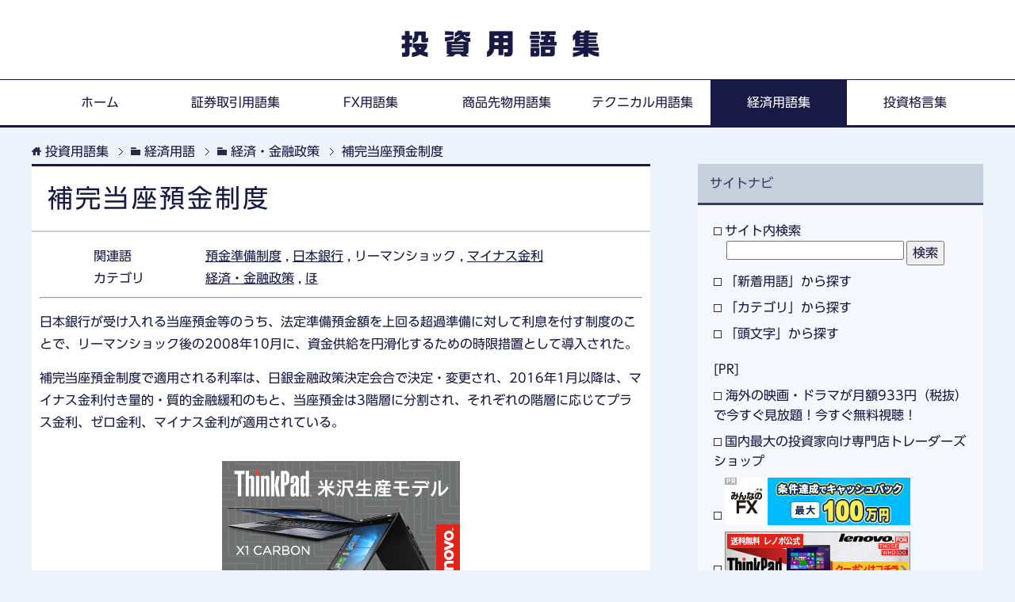

--- FILE ---
content_type: text/html; charset=UTF-8
request_url: https://www.glossary.jp/econ/policy/complementary-deposit-facility.php
body_size: 11140
content:
<html lang="ja">
<head>
<meta charset="UTF-8">
<title>補完当座預金制度とは？ | 経済用語集</title>
<meta name="viewport" content="width=device-width, initial-scale=1.0">
<meta http-equiv="X-UA-Compatible" content="IE=edge">
<meta name="date" content="2016-11-22T04:43:11+09:00">
<meta name="description" content="経済用語集「補完当座預金制度」とは？・・・日本銀行が受け入れる当座預金等のうち、法定準備預金額を上回る超過準備に対して利息を付す制度のことで、リーマンショック後の...">
<script async src="https://www.googletagmanager.com/gtag/js?id=G-49L3EZ31DY"></script>
<script>
  window.dataLayer = window.dataLayer || [];
  function gtag(){dataLayer.push(arguments);}
  gtag('js', new Date());
  gtag('config', 'G-49L3EZ31DY');
</script>
<link rel="stylesheet" href="https://www.glossary.jp/mylibrary/css/base.css">
<link rel="stylesheet" href="https://www.glossary.jp/mylibrary/css/rwd.css">
<link rel="stylesheet" href="https://www.glossary.jp/mylibrary/css/entry.css">
<link rel="alternate" type="application/atom+xml" title="Recent Entries" href="https://www.glossary.jp/feed/econ.xml">
<link rel="shortcut icon" type="image/x-icon" href="https://www.glossary.jp/mylibrary/images/favicon.ico">
<link rel="apple-touch-icon" href="https://www.glossary.jp/mylibrary/images/apple-touch-icon.png">
<link rel="apple-touch-icon-precomposed" href="https://www.glossary.jp/mylibrary/images/apple-touch-icon.png">
<link rel="icon" href="https://www.glossary.jp/mylibrary/images/apple-touch-icon.png">
<script src="https://www.glossary.jp/mylibrary/js/jquery.js" charset="utf-8"></script>
<script src="https://www.glossary.jp/mylibrary/js/jquery-migrate.js" charset="utf-8"></script>
<script type="text/javascript" src="//vpj.valuecommerce.com/vcparam_pvd.js"></script>
<script type="text/javascript" src="//webfonts.sakura.ne.jp/js/sakura.js"></script>
</head>
<body id="entry" class="econ">
<script src="//js.omks.valuecommerce.com/vcomks.js"></script>

<header>
<p><a href="https://www.glossary.jp/">投資用語集</a></p>
<nav>
<div class="global-nav">
<div class="global-nav-panel"><span class="btn-global-nav icon-gn-menu">メニュー</span></div>
<ul id="menu">
<li class="home"><a href="https://www.glossary.jp/">ホーム</a></li>
<li class="sec"><a href="https://www.glossary.jp/sec/">証券取引用語集</a></li>
<li class="fx"><a href="https://www.glossary.jp/fx/">FX用語集</a></li>
<li class="cx"><a href="https://www.glossary.jp/cx/">商品先物用語集</a></li>
<li class="tech"><a href="https://www.glossary.jp/tech/">テクニカル用語集</a></li>
<li class="econ"><a href="https://www.glossary.jp/econ/">経済用語集</a></li>
<li class="prov"><a href="https://www.glossary.jp/prov/">投資格言集</a></li>
</ul>
</div>
</nav>
</header>
<div class="main-body">
<div class="main-body-in">
<nav class="breadcrumbs">
<ol itemscope itemtype="https://schema.org/BreadcrumbList">
<li itemprop="itemListElement" itemscope itemtype="https://schema.org/ListItem" class="bcl-first"><a itemtype="https://schema.org/Thing" itemprop="item" href="https://www.glossary.jp/"><span itemprop="name">投資用語集</span></a><meta itemprop="position" content="1" /></li>
<li itemprop="itemListElement" itemscope itemtype="https://schema.org/ListItem"><a itemtype="https://schema.org/Thing" itemprop="item" href="https://www.glossary.jp/econ/"><span itemprop="name">経済用語</span></a><meta itemprop="position" content="2" /></li>
<li itemprop="itemListElement" itemscope itemtype="https://schema.org/ListItem"><a itemtype="https://schema.org/Thing" itemprop="item" href="https://www.glossary.jp/econ/policy/"><span itemprop="name">経済・金融政策</span></a><meta itemprop="position" content="3" /></li>
<li itemprop="itemListElement" itemscope itemtype="https://schema.org/ListItem" class="bcl-last"><a itemtype="https://schema.org/Thing" itemprop="item" href="https://www.glossary.jp/econ/policy/complementary-deposit-facility.php"><strong><span itemprop="name">補完当座預金制度</span></strong></a><meta itemprop="position" content="4" /></li>
</ol>
</nav>
<main>
<div class="main-conts">
<article class="section-wrap">
<div class="section-in">
<h1>補完当座預金制度</h1>
<section class="attribute clearfix">
<dl class="thesaurus">
<dt>関連語</dt>
<dd><a href="https://www.glossary.jp/econ/finance/reserve-deposit-requirement-system.php">預金準備制度</a> , <a href="https://www.glossary.jp/econ/org/central-bank/bank-of-japan.php">日本銀行</a> , リーマンショック , <a href="https://www.glossary.jp/econ/policy/negative-interest-rate.php">マイナス金利</a></dd>
</dl>
<dl class="category">
<dt>カテゴリ</dt>
<dd><a href="https://www.glossary.jp/econ/policy/">経済・金融政策</a> , <a href="http://www.glossary.jp/econ/search/initial/kana/ho/">ほ</a></dd>
</dl>
</section>
<hr />
<p>日本銀行が受け入れる当座預金等のうち、法定準備預金額を上回る超過準備に対して利息を付す制度のことで、リーマンショック後の2008年10月に、資金供給を円滑化するための時限措置として導入された。</p><p>補完当座預金制度で適用される利率は、日銀金融政策決定会合で決定・変更され、2016年1月以降は、マイナス金利付き量的・質的金融緩和のもと、当座預金は3階層に分割され、それぞれの階層に応じてプラス金利、ゼロ金利、マイナス金利が適用されている。</p>
<div class="af300"><script language="javascript" src="//ad.jp.ap.valuecommerce.com/servlet/jsbanner?sid=2727853&pid=886902157"></script><noscript><a href="//ck.jp.ap.valuecommerce.com/servlet/referral?sid=2727853&pid=886902157" rel="nofollow"><img src="//ad.jp.ap.valuecommerce.com/servlet/gifbanner?sid=2727853&pid=886902157" border="0"></a></noscript></div>
</article>
<section class="othr_words clearfix">
<h2><span>カテゴリー「経済・金融政策」の他の用語</span></h2>
<p><a href="https://www.glossary.jp/econ/policy/">カテゴリーの用語一覧 ></a></p>
<ul><li><a href="https://www.glossary.jp/econ/policy/lcr.php">LCR</a></li>
<li><a href="https://www.glossary.jp/econ/policy/micro-prudence-policy.php">ミクロ・プルーデンス政策</a></li>
<li><a href="https://www.glossary.jp/econ/policy/omt.php">アウトライト・マネタリー・トランザクション</a></li>
<li><a href="https://www.glossary.jp/econ/policy/ycc.php">長短金利操作</a></li>
<li><a href="https://www.glossary.jp/econ/policy/qe2.php">QE2</a></li>
<li><a href="https://www.glossary.jp/econ/policy/pll.php">予防的流動性枠</a></li>
<li><a href="https://www.glossary.jp/econ/policy/nichiginho.php">日銀砲</a></li>
<li><a href="https://www.glossary.jp/econ/policy/taylor-rule.php">テイラー・ルール</a></li>
<li><a href="https://www.glossary.jp/econ/policy/keynesian-policy.php">ケインズ政策</a></li>
<li><a href="https://www.glossary.jp/econ/policy/support.php">サポート</a></li>
</ul>
<div class="af465"><a href="https://hb.afl.rakuten.co.jp/hsc/1ea59f39.33379acf.157c2b43.a06c734f/?link_type=pict&ut=eyJwYWdlIjoic2hvcCIsInR5cGUiOiJwaWN0IiwiY29sIjoxLCJjYXQiOiIzIiwiYmFuIjoiMTEzOTU1NyIsImFtcCI6ZmFsc2V9" target="_blank" rel="nofollow sponsored noopener" style="word-wrap:break-word;"  ><img src="https://hbb.afl.rakuten.co.jp/hsb/1ea59f39.33379acf.157c2b43.a06c734f/?me_id=1213310&me_adv_id=1139557&t=pict" border="0" style="margin:2px" alt="" title=""></a></div>
</section>
<hr class="bottom">
</div>
</article>
</main>
<aside class="sub-conts">
<section class="section-wrap">
<div class="section-in">
<h3>サイトナビ</h3>
<section>
<ul>
<li><a href="https://www.glossary.jp/econ/search/">サイト内検索</a>
<form action="https://www.glossary.jp/econ/search/" method="GET" accept-charset="utf-8" name="msearch">
<input type="hidden" name="index" value="">
<input type="hidden" name="num" value="10">
<input type="hidden" name="config" value="">
<input type="hidden" name="hint" value="ひらがな">
<input type="hidden" name="set" value="1">
<input type="text" size="30" name="query" class="search_word" value="">
<input type="submit" class="search_submit" value="検索">
</form></li>
<li><a href="https://www.glossary.jp/econ/search/latest/">「新着用語」から探す</a></li>
<li><a href="https://www.glossary.jp/econ/search/category/">「カテゴリ」から探す</a></li>
<li><a href="https://www.glossary.jp/econ/search/initial/">「頭文字」から探す</a></li>
</ul>
<ul class="side-ad m20-t">
<li>[PR]</li>
<li><a href="//ck.jp.ap.valuecommerce.com/servlet/referral?sid=2727853&pid=886902167" rel="nofollow"><img src="//ad.jp.ap.valuecommerce.com/servlet/gifbanner?sid=2727853&pid=886902167" height="1" width="1" border="0">海外の映画・ドラマが月額933円（税抜）で今すぐ見放題！今すぐ無料視聴！</a></li>
<li><a href="https://px.a8.net/svt/ejp?a8mat=1O2R09+ATYYSA+2I+BZGEQ" rel="nofollow">国内最大の投資家向け専門店トレーダーズショップ</a><img border="0" width="1" height="1" src="https://www16.a8.net/0.gif?a8mat=1O2R09+ATYYSA+2I+BZGEQ" alt=""></li>
<li><a href="https://px.a8.net/svt/ejp?a8mat=2ZU0DA+44UESA+3ZRU+5ZU29" rel="nofollow"><img border="0" width="234" height="60" alt="" src="https://www23.a8.net/svt/bgt?aid=181119070250&wid=002&eno=01&mid=s00000018633001007000&mc=1"></a><img border="0" width="1" height="1" src="https://www15.a8.net/0.gif?a8mat=2ZU0DA+44UESA+3ZRU+5ZU29" alt=""></li><li><script language="javascript" src="//ad.jp.ap.valuecommerce.com/servlet/jsbanner?sid=2727853&pid=886902158"></script><noscript><a href="//ck.jp.ap.valuecommerce.com/servlet/referral?sid=2727853&pid=886902158" rel="nofollow"><img src="//ad.jp.ap.valuecommerce.com/servlet/gifbanner?sid=2727853&pid=886902158" border="0"></a></noscript></li>
</ul>
</section>
</div>
</section>
</aside>
<aside class="sub-conts">
<section class="section-wrap ad">
<div class="section-in">
<div class="af200"><script type="text/javascript">rakuten_design="slide";rakuten_affiliateId="13e25a2b.fc0de32d.13e25a2c.4f8c0fa9";rakuten_items="ranking";rakuten_genreId="0";rakuten_size="200x600";rakuten_target="_blank";rakuten_theme="gray";rakuten_border="on";rakuten_auto_mode="on";rakuten_genre_title="off";rakuten_recommend="on";rakuten_ts="1590575102935";</script><script type="text/javascript" src="https://xml.affiliate.rakuten.co.jp/widget/js/rakuten_widget.js"></script></div>
</div>
</section>
</aside>
</div>
</div>
<footer>
<ul>
<li><a href="https://www.glossary.jp/privacy/">プライバシーポリシー</a></li>
<li><a href="https://www.glossary.jp/disclaimer/">免責事項</a></li>
</ul>
<p><small>&copy; copyright 2026 <a href="https://www.glossary.jp/">投資用語集</a> All Rights Reserved.</small></p>
</footer>
<p class="page-top"><a href="#top"><img class="over" src="https://www.glossary.jp/mylibrary/images/common/page-top_off.png" width="80" height="80" alt="ページの先頭へ"></a></p>
<script src="https://www.glossary.jp/mylibrary/js/utility.js" charset="utf-8"></script>
</body>
</html>


--- FILE ---
content_type: text/css
request_url: https://www.glossary.jp/mylibrary/css/base.css
body_size: 48497
content:
@charset "UTF-8";
/*! normalize.css v3.0.2 | MIT License | git.io/normalize*/
html{font-family:sans-serif;-ms-text-size-adjust:100%;-webkit-text-size-adjust:100%;}
body{margin:0;}
article,aside,details,figcaption,figure,footer,header,hgroup,main,menu,nav,section,summary{display:block;}
audio,canvas,progress,video{display:inline-block;vertical-align:baseline;}
audio:not([controls]){display:none;height:0;}
[hidden],template{display:none;}
a{background-color:transparent;}
a:active,a:hover{outline:0;}
a:active img,a:hover img{opacity:0.7;}
abbr[title]{border-bottom:1px dotted;}
b,strong{font-weight:bold;}
dfn{font-style:italic;}
h1{margin:0.67em 0;font-size:2em;}
mark{background:#ff0;color:#000;}
small{font-size:80%;}
sub,sup{vertical-align:baseline;line-height:0;position:relative;font-size:75%;}
sup{top:-0.5em;}
sub{bottom:-0.25em;}
img{border:0;}
svg:not(:root){overflow:hidden;}
figure{margin:1em 40px;}
hr{height:0;-moz-box-sizing:content-box;box-sizing:content-box;}
pre{overflow:auto;}
code,kbd,pre,samp{font-family:monospace,monospace;font-size:1em;}
button,input,optgroup,select,textarea{margin:0;color:inherit;font:inherit;}
button{overflow:visible;}
button,select{text-transform:none;}
button,html input[type="button"],input[type="reset"],input[type="submit"]{cursor:pointer;-webkit-appearance:button;}
button[disabled],html input[disabled]{cursor:default;}
button::-moz-focus-inner,input::-moz-focus-inner{padding:0;border:0;}
input{line-height:normal;}
input[type="checkbox"],input[type="radio"]{padding:0;box-sizing:border-box;}
input[type="number"]::-webkit-inner-spin-button,input[type="number"]::-webkit-outer-spin-button{height:auto;}
input[type="search"]{-moz-box-sizing:content-box;-webkit-box-sizing:content-box;box-sizing:content-box;-webkit-appearance:textfield;}
input[type="search"]::-webkit-search-cancel-button,input[type="search"]::-webkit-search-decoration{-webkit-appearance:none;}
fieldset{margin:0 2px;padding:0.35em 0.625em 0.75em;border:1px solid #c0c0c0;}
legend{padding:0;border:0;}
textarea{overflow:auto;}
optgroup{font-weight:bold;}
table{border-collapse:collapse;border-spacing:0;}
td,th{padding:0;}

/*------------------------------------------------------------
賢威テンプレートの共通設定
------------------------------------------------------------*/
html{overflow-y:scroll;}
body{font-family:"UD新ゴ R",Verdana,"ヒラギノ角ゴ ProN W3","Hiragino Kaku Gothic ProN","メイリオ",Meiryo,sans-serif;background:#edf3fb;color:#171844;}
a{-webkit-transition:0.3s;-o-transition:0.3s;transition:0.3s;color:#171844;}
a:hover,a:active,a:focus{color:#5077a2;}
address,caption,cite,code,dfn,var,h1,h2,h3,h4,h5,h6{font-style:normal;font-weight:normal;}
q{quotes:none;}
q:before,q:after{content:'';content:none;}
img{vertical-align:bottom;-ms-interpolation-mode:bicubic;}
div{word-wrap:break-word;}
pre{overflow:auto;white-space:pre-wrap;word-wrap:break-word;}
form{margin:0;}
button,input,select,textarea,optgroup,option{vertical-align:baseline;}
textarea{min-height:100px;vertical-align:top;}
button::-moz-focus-inner,input::-moz-focus-inner{margin:0;}
table{width:100%;word-break:break-all;word-wrap:break-word;border-spacing:0;}
caption{text-align:left;}
img{height:auto;max-width:100%;}
img{max-width:none\9;}
html:not(:target) img{max-width:100%;}
p{margin:0 0 1em;}
ul,ol{margin-left:40px;padding-left:0;}
li{margin-top:0.5em;}
blockquote{position:relative;margin:2em 0;padding:115px 45px 80px;background:#fff;}
blockquote p:last-child{margin-bottom:0;}
blockquote:before{position:absolute;top:40px;left:30px;width:58px;height:45px;content:url(../images/icon/icon-laquo.png);}
blockquote:after{position:absolute;right:30px;bottom:20px;width:58px;height:45px;content:url(../images/icon/icon-raquo.png);}
@media screen and (-webkit-min-device-pixel-ratio:2),(min-resolution:2dppx){
blockquote:before{display:inline-block;width:58px;height:45px;vertical-align:middle;background:url(../images/icon/icon-laquo@2x.png);-webkit-background-size:58px 45px;
background-size:58px 45px;content:" ";}
blockquote:after{display:inline-block;width:58px;height:45px;vertical-align:middle;background:url(../images/icon/icon-raquo@2x.png);-webkit-background-size:58px 45px;
background-size:58px 45px;content:" ";}
}
blockquote a{color:#2258d2;}
blockquote a:hover,blockquote a:active,blockquote a:focus{color:#5077a2;}
q{background:#c6d0dc;}
table{width:100%;margin:1em 0;padding:0;border-top:1px solid #c1cad8;border-left:1px solid #c1cad8;}
th,td{padding:1.25em 1em;border-right:1px solid #c1cad8;border-bottom:1px solid #c1cad8;}
th{background-color:#dee4ee;font-weight:bold;text-align:left;}
thead th{background:#171844;color:#fff;text-align:center;}
dd{margin-left:0;padding-left:1em;}
figure{margin:1em 0;}


/*--------------------------------------------------------
テンプレートレイアウト
--------------------------------------------------------*/
header nav .global-nav,
.main-body-in,
.site-footer-in{
-webkit-box-sizing:border-box;
box-sizing:border-box;
width:1200px; /*サイトの横幅。これより小さければレスポンシブ*/
margin:auto;
}

/*2カラムレイアウト*/
.main-conts{float:left;width:65%;}
.sub-conts{float:right;width:30%;}
main article{background:#fff;padding:0 0 30px}


/*--------------------------------------------------------
ヘッダー
--------------------------------------------------------*/
header{background:#fff;margin-bottom:-3px;}
header p{width:100%;padding:30px 0 20px;text-align:center;margin:0 auto;font-size:2.25em;letter-spacing:0.5em;}
header p a{color:#181944;text-decoration:none;font-family:"G2サンセリフ-B"}

/*ヘッダーの全画面表示*/
.full-screen{background:url(../images/lp-image.jpg) center center no-repeat;-webkit-background-size:cover;background-size:cover;color:#fff;}
.full-screen p{display:block;text-align:center;}


/*--------------------------------------------------------
グローバルナビ
--------------------------------------------------------*/
header nav{padding:0;background:#fff;border-top:#171844 solid 1px;border-bottom:#171844 solid 3px;margin-bottom:-3px;z-index:200;position:relative;}

/*グローバルナビの開閉用ボタン*/
.global-nav-panel{display:none;font-size:12px;}
.global-nav-panel span{display:block;min-height:20px;line-height:20px;}

.icon-gn-menu{padding-left:32px;background:url(../images/icon/icon-gn-menu.png) left center no-repeat;}
.icon-gn-close{padding-left:32px;background:url(../images/icon/icon-gn-close.png) left center no-repeat;}

/*Retina（高解像度）ディスプレイ用*/
@media screen and (-webkit-min-device-pixel-ratio:2),(min-resolution:2dppx){
.icon-gn-menu{background:url(../images/icon/icon-gn-menu@2x.png) left center no-repeat;-webkit-background-size:20px 20px;background-size:20px 20px;}
.icon-gn-close{background:url(../images/icon/icon-gn-close@2x.png) left center no-repeat;-webkit-background-size:20px 20px;background-size:20px 20px;}
}

header nav .show-menu{display:block!important;}
header nav ul{display:table;width:100%;margin:0;padding:0;table-layout:fixed;}
header nav li{display:table-cell;list-style:none;position:relative;vertical-align:middle;margin:0;text-align:center;}
header nav li a{display:block;min-height:1.5em;padding:1em;color:#181944;text-decoration:none;}
header nav li a:hover,header nav li a:active,header nav li a:focus{background-color:#181944;color:#fff;}

body.sec header nav li.sec a,
body.fx header nav li.fx a,
body.cx header nav li.cx a,
body.econ header nav li.econ a,
body.tech header nav li.tech a,
body.prov header nav li.prov a{background-color:#181944;color:#fff;}

body.sec header nav li.sec a:hover,
body.fx header nav li.fx a:hover,
body.cx header nav li.cx a:hover,
body.econ header nav li.econ a:hover,
body.tech header nav li.tech a:hover,
body.prov header nav li.prov a:hover{background-color:#181944;}

/*--------------------------------------------------------
メインボディ
--------------------------------------------------------*/
.main-body{padding-bottom:30px;}
.main-body-in{padding-top:10px;}

/*--------------------------------------------------------
パンくずリスト
--------------------------------------------------------*/
nav.breadcrumbs ol{margin:3px 0;color:#171844;}
nav.breadcrumbs a{color:#171844;text-decoration:none;}
nav.breadcrumbs a:hover,nav.breadcrumbs a:active,nav.breadcrumbs a:focus{color:#5077a2;text-decoration:underline;}
nav.breadcrumbs li{display:inline-block;list-style:none;position:relative;margin-right:5px;padding-right:18px;background:url(../images/icon/icon-brc.gif) right center no-repeat;}
nav.breadcrumbs li:before{content:url(../images/icon/icon-folder-brc.png);padding-right:5px;}
nav.breadcrumbs li.bcl-first:before{content:url(../images/icon/icon-home-brc.png);}
nav.breadcrumbs li.bcl-dic:before{content:url(../images/icon/icon-dic.png);}
nav.breadcrumbs li.bcl-last{background:none;}
nav.breadcrumbs li.bcl-last:before{content:none;}
nav.breadcrumbs li.bcl-last a{text-decoration:none;}

/*--------------------------------------------------------
メインコンテンツ
--------------------------------------------------------*/
.main-conts{line-height:1.8;}
.section-wrap{-webkit-box-sizing:border-box;box-sizing:border-box;margin-bottom:60px;}
.section-wrap.wide{border-right:0;border-left:0;}
.section-wrap .section-in,.float-area{-webkit-box-sizing:border-box;box-sizing:border-box;}
.float-area{margin-bottom:10px;}
main article{background:#fff;padding:0 0 30px}

/*--------------------------------------------------------
サブコンテンツ
--------------------------------------------------------*/
.sub-conts .section-wrap{margin:0 auto 20px;padding:0;border:none;}
.sub-conts .section-wrap .section-in{padding:0 0 20px;background:#f6f8fe;bordeyr:1px solid #f6f8fe;}
.sub-conts ul{list-style-type:none;margin:0 20px;}
.sub-conts ul li{}
.sub-conts ul li a{text-decoration:none;}
.sub-conts ul li a:before {content: url(../images/icon/icon-checkoff.png);padding-right:2px;}
.sub-conts ul li a:hover:before {content: url(../images/icon/icon-check01-blue.png)!important;}
.sub-conts ul li form input.search_submit{float:rigth;margin-left:3px;}
.sub-conts ul li form input.search_word{width:70%;float:left;margin-left:1em;}


/*--------------------------------------------------------
フッター
--------------------------------------------------------*/
footer{background:#354267;color:#fff;}
footer a{color:#fff;}
footer a:hover,footer a:active,footer a:focus{color:#5077a2;}
footer ul{margin:0 auto;padding:1em 0;text-align:center;}
footer ul li{display:inline;list-style:none;margin-left:50px;padding:0 0 0 13px;background:url(../images/icon/icon-arw-next02.png) left center no-repeat;}
@media screen and (-webkit-min-device-pixel-ratio:2),(min-resolution:2dppx){
footer ul li{background:url(../images/icon/icon-arw-next02@2x.png) left center no-repeat;-webkit-background-size:7px 10px;background-size:7px 10px;}
}
footer ul li:first-child{margin-left:0;}
footer p{margin:0;padding:15px 0;background:#354267;color:#eee;text-align:center;}
footer p small{font-size:95%;}
.page-top{display:none;position:fixed;right:20px;bottom:20px;z-index:99;line-height:1.2;margin-bottom:0;}


/*--------------------------------------------------------
見出し
--------------------------------------------------------*/

.section-in > h1:first-child,
.section-in > h2:first-child,
.section-in > h3:first-child,
.section-in > h4:first-child,
.section-in > h5:first-child,
.section-in > h6:first-child{
margin-top:0;
}

.main-body h1{
margin:60px 0 20px;
padding:10px 18px;
color:#181944;
font-size:1.75em;
background:#fff:
}
.main-body h2{
	position: relative;
	padding: .1em 1em;
	border: 1px solid #ccc;
	margin:0px 10px;
}
.main-body h2::after {
	position: absolute;
	top: .5em;
	left: .5em;
	content: '';
	width: 6px;
	height: -webkit-calc(100% - 1em);
	height: calc(100% - 1em);
	background-color: #354267;
	border-radius: 4px;
}
.main-body h3{
margin:60px 0 30px;
padding:5px 15px;
font-weight:bold;
font-size:1.5em;
position:relative;
border-bottom:3px solid #181944;
background:#c6d0dc;
}
.main-body .sub-conts h3 {
padding-top:20px;
}
.main-body h4{
margin:55px 0 25px;
font-weight:bold;
font-size:1.25em;
position:relative;
padding:.1em 0 .2em .75em;
border-left:6px solid #181944;
}
.main-body h4:before {
position:absolute;
left:-6px;
bottom:0;
content:'';
width:6px;
height:50%;
background-color:#c6d0dc;
}

.main-body h5{
margin:55px 0 25px;
padding:0 0 0 9px;
border-left:6px solid #c6d0dc;
font-weight:bold;
font-size:1.2em;
}

.main-body h6{
margin:55px 0 25px;
font-weight:bold;
font-size:1.125em;
}

/*画像を使う場合などに見出しのデザインを解除*/
.main-body .img-title{
padding:0;
border:none;
background:none;
border-radius:0;
box-shadow:none;
font-weight:normal;
font-size:1.0em;
}

.main-body h2 a{
color:#fff;
}

.main-body h1 a:hover,
.main-body h2 a:hover,
.main-body h1 a:active,
.main-body h2 a:active,
.main-body h1 a:focus,
.main-body h2 a:focus{
color:#5077A2;
}

/*コンテンツの外にある見出し*/
.main-body .archive-title{
margin:0 0 30px;
}

.col1 .main-body .archive-title{
max-width:1200px;
margin-right:auto;
margin-left:auto;
}

/*記事タイトルや基本単位毎の最初の見出し*/
h1{
line-height:1.5;
margin:0 0 1em;
border:none;
background:transparent;
color:#181944;
font-size:2.125em;
border-top:3px solid #181944;
border-bottom:1px solid #c6d0dc;
padding:20px 0;
position:relative;
}

h1 a{color:#181944;text-decoration:none;}

.main-body .section-title a:hover,
.main-body .section-title a:active,
.main-body .section-title a:focus{
color:#5077A2;
text-decoration:underline;
}

.sub-conts .section-wrap .section-in h3{
margin:0 0 20px;
padding:12px 15px;
font-weight:normal;
font-size:1em;
border:none;
color:#373d60;
border-bottom:3px solid #373d60;
}
.sub-conts .section-wrap .section-in h3:after{content:none;}

/*--------------------------------------------------------
パーツ毎のスタイル
--------------------------------------------------------*/
ul.box li{list-style-type:none;}
ul.box li a{text-decoration:none;}
ul.box li a:before {content: url(../images/icon/icon-checkoff.png);padding-right:2px;}
ul.box li a:hover:before {content: url(../images/icon/icon-check01-blue.png)!important;}
ul.box li span a:before {content:none;padding-right:0;}
ul.box li span a:hover:before {content:none!important;}

/*文字の横位置*/
.al-l{text-align:left;}
.al-r{text-align:right;}
.al-c{text-align:center;}

/*文字の縦位置*/
.vl-t{vertical-align:top!important;}/*上寄せ*/
.vl-m{vertical-align:middle!important;}/*中央寄せ*/
.vl-b{vertical-align:bottom!important;}/*下寄せ*/

/*周りのブロックからの距離（margin）*/
.m0{margin:0!important;}/*周りからのmarginを0に*/
.m0-t{margin-top:0!important;}/*上からのmarginを0に*/
.m0-r{margin-right:0!important;}/*右からのmarginを0に*/
.m0-b{margin-bottom:0!important;}/*下からのmarginを0に*/
.m0-l{margin-left:0!important;}/*左からのmarginを0に*/

.m5{margin:5px!important;}
.m5-t{margin-top:5px!important;}
.m5-r{margin-right:5px!important;}
.m5-b{margin-bottom:5px!important;}
.m5-l{margin-left:5px!important;}

.m10{margin:10px!important;}
.m10-t{margin-top:10px!important;}
.m10-r{margin-right:10px!important;}
.m10-b{margin-bottom:10px!important;}
.m10-l{margin-left:10px!important;}

.m15{margin:15px!important;}
.m15-t{margin-top:15px!important;}
.m15-r{margin-right:15px!important;}
.m15-b{margin-bottom:15px!important;}
.m15-l{margin-left:15px!important;}

.m20{margin:20px!important;}
.m20-t{margin-top:20px!important;}
.m20-r{margin-right:20px!important;}
.m20-b{margin-bottom:20px!important;}
.m20-l{margin-left:20px!important;}

.m25{margin:25px!important;}
.m25-t{margin-top:25px!important;}
.m25-r{margin-right:25px!important;}
.m25-b{margin-bottom:25px!important;}
.m25-l{margin-left:25px!important;}

.m30{margin:30px!important;}
.m30-t{margin-top:30px!important;}
.m30-r{margin-right:30px!important;}
.m30-b{margin-bottom:30px!important;}
.m30-l{margin-left:30px!important;}

.m40{margin:40px!important;}
.m40-t{margin-top:40px!important;}
.m40-r{margin-right:40px!important;}
.m40-b{margin-bottom:40px!important;}
.m40-l{margin-left:40px!important;}

.m50{margin:50px!important;}
.m50-t{margin-top:50px!important;}
.m50-r{margin-right:50px!important;}
.m50-b{margin-bottom:50px!important;}
.m50-l{margin-left:50px!important;}

.m60{margin:60px!important;}
.m60-t{margin-top:60px!important;}
.m60-r{margin-right:60px!important;}
.m60-b{margin-bottom:60px!important;}
.m60-l{margin-left:60px!important;}

.m70{margin:70px!important;}
.m70-t{margin-top:70px!important;}
.m70-r{margin-right:70px!important;}
.m70-b{margin-bottom:70px!important;}
.m70-l{margin-left:70px!important;}

.m80{margin:80px!important;}
.m80-t{margin-top:80px!important;}
.m80-r{margin-right:80px!important;}
.m80-b{margin-bottom:80px!important;}
.m80-l{margin-left:80px!important;}

.m90{margin:90px!important;}
.m90-t{margin-top:90px!important;}
.m90-r{margin-right:90px!important;}
.m90-b{margin-bottom:90px!important;}
.m90-l{margin-left:90px!important;}

.m100{margin:100px!important;}
.m100-t{margin-top:100px!important;}
.m100-r{margin-right:100px!important;}
.m100-b{margin-bottom:100px!important;}
.m100-l{margin-left:100px!important;}

.m120{margin:120px!important;}
.m120-t{margin-top:120px!important;}
.m120-r{margin-right:120px!important;}
.m120-b{margin-bottom:120px!important;}
.m120-l{margin-left:120px!important;}

.m150{margin:150px!important;}
.m150-t{margin-top:150px!important;}
.m150-r{margin-right:150px!important;}
.m150-b{margin-bottom:150px!important;}
.m150-l{margin-left:150px!important;}

.m200{margin:200px!important;}
.m200-t{margin-top:200px!important;}
.m200-r{margin-right:200px!important;}
.m200-b{margin-bottom:200px!important;}
.m200-l{margin-left:200px!important;}

.m300{margin:300px!important;}
.m300-t{margin-top:300px!important;}
.m300-r{margin-right:300px!important;}
.m300-b{margin-bottom:300px!important;}
.m300-l{margin-left:300px!important;}


/*周りのブロックからの距離（padding）*/
.p0{padding:0!important;}
.p0-t{padding-top:0!important;}
.p0-r{padding-right:0!important;}
.p0-b{padding-bottom:0!important;}
.p0-l{padding-left:0!important;}

.p5{padding:5px!important;}
.p5-t{padding-top:5px!important;}
.p5-r{padding-right:5px!important;}
.p5-b{padding-bottom:5px!important;}
.p5-l{padding-left:5px!important;}

.p10{padding:10px!important;}
.p10-t{padding-top:10px!important;}
.p10-r{padding-right:10px!important;}
.p10-b{padding-bottom:10px!important;}
.p10-l{padding-left:10px!important;}

.p15{padding:15px!important;}
.p15-t{padding-top:15px!important;}
.p15-r{padding-right:15px!important;}
.p15-b{padding-bottom:15px!important;}
.p15-l{padding-left:15px!important;}

.p20{padding:20px!important;}
.p20-t{padding-top:20px!important;}
.p20-r{padding-right:20px!important;}
.p20-b{padding-bottom:20px!important;}
.p20-l{padding-left:20px!important;}

.p25{padding:25px!important;}
.p25-t{padding-top:25px!important;}
.p25-r{padding-right:25px!important;}
.p25-b{padding-bottom:25px!important;}
.p25-l{padding-left:25px!important;}

.p30{padding:30px!important;}
.p30-t{padding-top:30px!important;}
.p30-r{padding-right:30px!important;}
.p30-b{padding-bottom:30px!important;}
.p30-l{padding-left:30px!important;}

.p40{padding:40px!important;}
.p40-t{padding-top:40px!important;}
.p40-r{padding-right:40px!important;}
.p40-b{padding-bottom:40px!important;}
.p40-l{padding-left:40px!important;}

.p50{padding:50px!important;}
.p50-t{padding-top:50px!important;}
.p50-r{padding-right:50px!important;}
.p50-b{padding-bottom:50px!important;}
.p50-l{padding-left:50px!important;}

.p60{padding:60px!important;}
.p60-t{padding-top:60px!important;}
.p60-r{padding-right:60px!important;}
.p60-b{padding-bottom:60px!important;}
.p60-l{padding-left:60px!important;}

.p70{padding:70px!important;}
.p70-t{padding-top:70px!important;}
.p70-r{padding-right:70px!important;}
.p70-b{padding-bottom:70px!important;}
.p70-l{padding-left:70px!important;}

.p80{padding:80px!important;}
.p80-t{padding-top:80px!important;}
.p80-r{padding-right:80px!important;}
.p80-b{padding-bottom:80px!important;}
.p80-l{padding-left:80px!important;}

.p90{padding:90px!important;}
.p90-t{padding-top:90px!important;}
.p90-r{padding-right:90px!important;}
.p90-b{padding-bottom:90px!important;}
.p90-l{padding-left:90px!important;}

.p100{padding:100px!important;}
.p100-t{padding-top:100px!important;}
.p100-r{padding-right:100px!important;}
.p100-b{padding-bottom:100px!important;}
.p100-l{padding-left:100px!important;}

/*フォントの装飾*/
.b{font-weight:bold!important;}/*太字*/
.normal{font-weight:normal!important;}/*太字を解除*/

/*フォントサイズの設定*/
.big{font-size:1.2em!important;}
.big2{font-size:1.5em!important;}
.big3{font-size:1.8em!important;}
.small{font-size:0.8em!important;}

.f08em{font-size:0.8em;}
.f09em{font-size:0.9em;}
.f10em{font-size:1.0em;}
.f11em{font-size:1.1em;}
.f12em{font-size:1.2em;}
.f13em{font-size:1.3em;}
.f14em{font-size:1.4em;}
.f15em{font-size:1.5em;}
.f16em{font-size:1.6em;}
.f17em{font-size:1.7em;}
.f18em{font-size:1.8em;}
.f19em{font-size:1.9em;}
.f20em{font-size:2.0em;}
.f21em{font-size:2.1em;}
.f22em{font-size:2.2em;}
.f23em{font-size:2.3em;}
.f24em{font-size:2.4em;}
.f25em{font-size:2.5em;}
.f26em{font-size:2.6em;}
.f27em{font-size:2.7em;}
.f28em{font-size:2.8em;}
.f29em{font-size:2.9em;}
.f30em{font-size:3.0em;}

.f8pt{font-size:8.5pt;}
.f9pt{font-size:9.0pt;}
.f10pt{font-size:10pt;}
.f11pt{font-size:11pt;}
.f12pt{font-size:12pt;}
.f13pt{font-size:13pt;}
.f14pt{font-size:14pt;}
.f15pt{font-size:15pt;}
.f16pt{font-size:16pt;}
.f17pt{font-size:17pt;}
.f18pt{font-size:18pt;}
.f19pt{font-size:19pt;}
.f20pt{font-size:20pt;}
.f21pt{font-size:21pt;}
.f22pt{font-size:22pt;}
.f23pt{font-size:23pt;}
.f24pt{font-size:24pt;}

/*フォントの色設定*/
.red{color:#e53935!important;}/*赤*/
.blue{color:#3187F9!important;}/*青*/
.green{color:#4caf50!important;}/*緑*/
.yellow{color:#E1D902!important;}/*黄*/
.navy{color:#004182!important;}/*紺*/
.orange{color:#ff9800!important;}/*橙*/
.pink{color:#FF7173!important;}/*ピンク*/
.purple{color:#9c27b0!important;}/*紫*/
.olive{color:#808000!important;}/*オリーブ*/
.lime{color:#11ee11!important;}/*黄緑*/
.aqua{color:#00bcd4!important;}/*水色*/
.black{color:#000!important;}/*黒*/
.gray{color:#aaa!important;}/*灰*/
.white{color:#fff!important;}/*白*/
.brown{color:#6d4c33!important;}/*茶*/

/*マーカー表示（背景に着色）*/
.box-yellow,
.box-orange,
.box-pink,
.box-lime,
.box-gray{padding:2px;}

.box-yellow{background-color:#ff6;}/*黄*/
.box-orange{background-color:#FFB334;}/*橙*/
.box-pink{background-color:#ffbbdd;}/*ピンク*/
.box-lime{background-color:#9f9;}/*黄緑*/
.box-gray{background-color:#c6d0dc;}/*灰*/

/*行間の設定*/
.lh10{line-height:1.0!important;}
.lh11{line-height:1.1!important;}
.lh12{line-height:1.2!important;}
.lh13{line-height:1.3!important;}
.lh14{line-height:1.4!important;}
.lh15{line-height:1.5!important;}
.lh16{line-height:1.6!important;}
.lh17{line-height:1.7!important;}
.lh18{line-height:1.8!important;}
.lh19{line-height:1.9!important;}
.lh20{line-height:2.0!important;}

/*横幅を指定*/
.w05{width:5%;}
.w10{width:10%;}
.w15{width:15%;}
.w20{width:20%;}
.w25{width:25%;}
.w30{width:30%;}
.w35{width:35%;}
.w40{width:40%;}
.w45{width:45%;}
.w50{width:50%;}
.w55{width:55%;}
.w60{width:60%;}
.w65{width:65%;}
.w70{width:70%;}
.w75{width:75%;}
.w80{width:80%;}
.w85{width:85%;}
.w90{width:90%;}
.w95{width:95%;}
.w100{width:100%;}

/*下線や取消線の設定*/
.underline{text-decoration:underline!important;}
.del{text-decoration:line-through;}
.noborder{border:0!important;}/*枠線を無くす*/

/*重なりの優先度*/
.z1{z-index:1!important;}
.z2{z-index:2!important;}
.z3{z-index:3!important;}
.z4{z-index:4!important;}
.z5{z-index:5!important;}
.z10{z-index:10!important;}
.z20{z-index:20!important;}
.z30{z-index:30!important;}
.z40{z-index:40!important;}
.z50{z-index:50!important;}

/*横並びリスト*/
.inline{margin:1em 0; padding:0;}
.inline li{
display:inline;
list-style-type:none;
}

/*マーカー無しのリスト*/
.none{margin:1em 0; padding:0;}
.none li{list-style-type:none;}

/*--------------------------------------------------------
flag
--------------------------------------------------------*/
span.flag{padding-left:25px;}
span.abw{background:url(../images/flag/abw.png) left center no-repeat;}/*アルバ(aruba)*/
span.afg{background:url(../images/flag/afg.png) left center no-repeat;}/*アフガニスタン(afghanistan)*/
span.ago{background:url(../images/flag/ago.png) left center no-repeat;}/*アンゴラ(angola)*/
span.aia{background:url(../images/flag/aia.png) left center no-repeat;}/*アンギラ(anguilla)*/
span.alb{background:url(../images/flag/alb.png) left center no-repeat;}/*アルバニア(albania)*/
span.alg{background:url(../images/flag/alg.png) left center no-repeat;}/*アルジェリア(algeria)*/
span.and{background:url(../images/flag/and.png) left center no-repeat;}/*アンドラ(andorra)*/
span.arab-league{background:url(../images/flag/arab-league.png) left center no-repeat;}/*アラブ連盟(arab-league)*/
span.are{background:url(../images/flag/are.png) left center no-repeat;}/*アラブ首長国連邦(united arab emirates)*/
span.arg{background:url(../images/flag/arg.png) left center no-repeat;}/*アルゼンチン(argentina)*/
span.arm{background:url(../images/flag/arm.png) left center no-repeat;}/*アルメニア(armenia)*/
span.asean{background:url(../images/flag/asean.png) left center no-repeat;}/*ASEAN(asean)*/
span.asm{background:url(../images/flag/asm.png) left center no-repeat;}/*アメリカ領サモア(american samoa)*/
span.ata{background:url(../images/flag/ata.png) left center no-repeat;}/*南極(antarctica)*/
span.atg{background:url(../images/flag/atg.png) left center no-repeat;}/*アンティグア・バーブーダ(antigua and barbuda)*/
span.au{background:url(../images/flag/au.png) left center no-repeat;}/*アフリカ連合(au)*/
span.aus{background:url(../images/flag/aus.png) left center no-repeat;}/*オーストラリア(australia)*/
span.aut{background:url(../images/flag/aut.png) left center no-repeat;}/*オーストリア(austria)*/
span.aze{background:url(../images/flag/aze.png) left center no-repeat;}/*アゼルバイジャン(azerbaijan)*/
span.bdi{background:url(../images/flag/bdi.png) left center no-repeat;}/*ブルンジ(burundi)*/
span.bel{background:url(../images/flag/bel.png) left center no-repeat;}/*ベルギー(belgium)*/
span.ben{background:url(../images/flag/ben.png) left center no-repeat;}/*ベナン(benin)*/
span.bfa{background:url(../images/flag/bfa.png) left center no-repeat;}/*ブルキナファソ(burkina faso)*/
span.bgd{background:url(../images/flag/bgd.png) left center no-repeat;}/*バングラデシュ(bangladesh)*/
span.bgr{background:url(../images/flag/bgr.png) left center no-repeat;}/*ブルガリア(bulgaria)*/
span.bhr{background:url(../images/flag/bhr.png) left center no-repeat;}/*バーレーン(bahrain)*/
span.bhs{background:url(../images/flag/bhs.png) left center no-repeat;}/*バハマ(bahamas)*/
span.bih{background:url(../images/flag/bih.png) left center no-repeat;}/*ボスニア・ヘルツェゴビナ(bosnia and herzegovina)*/
span.blr{background:url(../images/flag/blr.png) left center no-repeat;}/*ベラルーシ(belarus)*/
span.blz{background:url(../images/flag/blz.png) left center no-repeat;}/*ベリーズ(belize)*/
span.bol{background:url(../images/flag/bol.png) left center no-repeat;}/*ボリビア(bolivia)*/
span.bra{background:url(../images/flag/bra.png) left center no-repeat;}/*ブラジル(brazil)*/
span.brb{background:url(../images/flag/brb.png) left center no-repeat;}/*バルバドス(barbados)*/
span.brn{background:url(../images/flag/brn.png) left center no-repeat;}/*ブルネイ・ダルサラーム(brunei darussalam)*/
span.btn{background:url(../images/flag/btn.png) left center no-repeat;}/*ブータン(bhutan)*/
span.bwa{background:url(../images/flag/bwa.png) left center no-repeat;}/*ボツワナ(botswana)*/
span.caf{background:url(../images/flag/caf.png) left center no-repeat;}/*中央アフリカ共和国(central african republic)*/
span.can{background:url(../images/flag/can.png) left center no-repeat;}/*カナダ(canada)*/
span.caricom{background:url(../images/flag/caricom.png) left center no-repeat;}/*カリブ共同体(caricom)*/
span.che{background:url(../images/flag/che.png) left center no-repeat;}/*スイス(switzerland)*/
span.chl{background:url(../images/flag/chl.png) left center no-repeat;}/*チリ(chile)*/
span.chn{background:url(../images/flag/chn.png) left center no-repeat;}/*中華人民共和国(china)*/
span.cis{background:url(../images/flag/cis.png) left center no-repeat;}/*独立国家共同体(cis)*/
span.civ{background:url(../images/flag/civ.png) left center no-repeat;}/*コートジボワール(c?te d'ivoire)*/
span.cmr{background:url(../images/flag/cmr.png) left center no-repeat;}/*カメルーン(cameroon)*/
span.cod{background:url(../images/flag/cod.png) left center no-repeat;}/*コンゴ民主共和国(congo)*/
span.cog{background:url(../images/flag/cog.png) left center no-repeat;}/*コンゴ共和国(congo)*/
span.col{background:url(../images/flag/col.png) left center no-repeat;}/*コロンビア(colombia)*/
span.com{background:url(../images/flag/com.png) left center no-repeat;}/*コモロ(comoros)*/
span.cpv{background:url(../images/flag/cpv.png) left center no-repeat;}/*カーボベルデ(cape verde)*/
span.cri{background:url(../images/flag/cri.png) left center no-repeat;}/*コスタリカ(costa rica)*/
span.cub{background:url(../images/flag/cub.png) left center no-repeat;}/*キューバ(cuba)*/
span.cym{background:url(../images/flag/cym.png) left center no-repeat;}/*ケイマン諸島(cayman islands)*/
span.cyp{background:url(../images/flag/cyp.png) left center no-repeat;}/*キプロス(cyprus)*/
span.cze{background:url(../images/flag/cze.png) left center no-repeat;}/*チェコ(czech republic)*/
span.deu{background:url(../images/flag/deu.png) left center no-repeat;}/*ドイツ(germany)*/
span.dji{background:url(../images/flag/dji.png) left center no-repeat;}/*ジブチ(djibouti)*/
span.dma{background:url(../images/flag/dma.png) left center no-repeat;}/*ドミニカ国(dominica)*/
span.dnk{background:url(../images/flag/dnk.png) left center no-repeat;}/*デンマーク(denmark)*/
span.dom{background:url(../images/flag/dom.png) left center no-repeat;}/*ドミニカ共和国(dominican republic)*/
span.ecu{background:url(../images/flag/ecu.png) left center no-repeat;}/*エクアドル(ecuador)*/
span.eng{background:url(../images/flag/eng.png) left center no-repeat;}/*イングランド(england)*/
span.eri{background:url(../images/flag/eri.png) left center no-repeat;}/*エリトリア(eritrea)*/
span.esh{background:url(../images/flag/esh.png) left center no-repeat;}/*西サハラ(western sahara)*/
span.esp{background:url(../images/flag/esp.png) left center no-repeat;}/*スペイン(spain)*/
span.est{background:url(../images/flag/est.png) left center no-repeat;}/*エストニア(estonia)*/
span.eth{background:url(../images/flag/eth.png) left center no-repeat;}/*エチオピア(ethiopia)*/
span.eu{background:url(../images/flag/eu.png) left center no-repeat;}/*欧州連合(eu)*/
span.egy{background:url(../images/flag/egy.png) left center no-repeat;}/*エジプト(egypt)*/
span.fin{background:url(../images/flag/fin.png) left center no-repeat;}/*フィンランド(finland)*/
span.fji{background:url(../images/flag/fji.png) left center no-repeat;}/*フィジー(fiji)*/
span.fra{background:url(../images/flag/fra.png) left center no-repeat;}/*フランス(france)*/
span.fro{background:url(../images/flag/fro.png) left center no-repeat;}/*フェロー諸島(faroe islands)*/
span.fsm{background:url(../images/flag/fsm.png) left center no-repeat;}/*ミクロネシア連邦(micronesia)*/
span.gab{background:url(../images/flag/gab.png) left center no-repeat;}/*ガボン(gabon)*/
span.gbr{background:url(../images/flag/gbr.png) left center no-repeat;}/*イギリス(united kingdom)*/
span.geo{background:url(../images/flag/geo.png) left center no-repeat;}/*グルジア(georgia)*/
span.gha{background:url(../images/flag/gha.png) left center no-repeat;}/*ガーナ(ghana)*/
span.gin{background:url(../images/flag/gin.png) left center no-repeat;}/*ギニア(guinea)*/
span.gmb{background:url(../images/flag/gmb.png) left center no-repeat;}/*ガンビア(gambia)*/
span.gnb{background:url(../images/flag/gnb.png) left center no-repeat;}/*ギニアビサウ(guinea-bissau)*/
span.grc{background:url(../images/flag/grc.png) left center no-repeat;}/*ギリシャ(greece)*/
span.grd{background:url(../images/flag/grd.png) left center no-repeat;}/*グレナダ(grenada)*/
span.gtm{background:url(../images/flag/gtm.png) left center no-repeat;}/*グアテマラ(guatemala)*/
span.guy{background:url(../images/flag/guy.png) left center no-repeat;}/*ガイアナ(guyana)*/
span.hkg{background:url(../images/flag/hkg.png) left center no-repeat;}/*香港(hong kong)*/
span.hnd{background:url(../images/flag/hnd.png) left center no-repeat;}/*ホンジュラス(honduras)*/
span.hrv{background:url(../images/flag/hrv.png) left center no-repeat;}/*クロアチア(croatia)*/
span.hti{background:url(../images/flag/hti.png) left center no-repeat;}/*ハイチ(haiti)*/
span.hun{background:url(../images/flag/hun.png) left center no-repeat;}/*ハンガリー(hungary)*/
span.idn{background:url(../images/flag/idn.png) left center no-repeat;}/*インドネシア(indonesia)*/
span.ind{background:url(../images/flag/ind.png) left center no-repeat;}/*インド(india)*/
span.irl{background:url(../images/flag/irl.png) left center no-repeat;}/*アイルランド(ireland)*/
span.irn{background:url(../images/flag/irn.png) left center no-repeat;}/*イラン(iran)*/
span.irq{background:url(../images/flag/irq.png) left center no-repeat;}/*イラク(iraq)*/
span.isl{background:url(../images/flag/isl.png) left center no-repeat;}/*アイスランド(iceland)*/
span.islamic-conference{background:url(../images/flag/islamic-conference.png) left center no-repeat;}/*()*/
span.isr{background:url(../images/flag/isr.png) left center no-repeat;}/*イスラエル(israel)*/
span.ita{background:url(../images/flag/ita.png) left center no-repeat;}/*イタリア(italy)*/
span.jam{background:url(../images/flag/jam.png) left center no-repeat;}/*ジャマイカ(jamaica)*/
span.jor{background:url(../images/flag/jor.png) left center no-repeat;}/*ヨルダン(jordan)*/
span.jpn{background:url(../images/flag/jpn.png) left center no-repeat;}/*日本(japan)*/
span.kaz{background:url(../images/flag/kaz.png) left center no-repeat;}/*カザフスタン(kazakhstan)*/
span.ken{background:url(../images/flag/ken.png) left center no-repeat;}/*ケニア(kenya)*/
span.kgz{background:url(../images/flag/kgz.png) left center no-repeat;}/*キルギス(kyrgyzstan)*/
span.khm{background:url(../images/flag/khm.png) left center no-repeat;}/*カンボジア(cambodia)*/
span.kir{background:url(../images/flag/kir.png) left center no-repeat;}/*キリバス(kiribati)*/
span.kna{background:url(../images/flag/kna.png) left center no-repeat;}/*セントクリストファー・ネイビス(saint kitts and nevis)*/
span.kor{background:url(../images/flag/kor.png) left center no-repeat;}/*大韓民国(korea)*/
span.kwt{background:url(../images/flag/kwt.png) left center no-repeat;}/*クウェート(kuwait)*/
span.lao{background:url(../images/flag/lao.png) left center no-repeat;}/*ラオス人民民主共和国(lao people's democratic republic)*/
span.lbn{background:url(../images/flag/lbn.png) left center no-repeat;}/*レバノン(lebanon)*/
span.lbr{background:url(../images/flag/lbr.png) left center no-repeat;}/*リベリア(liberia)*/
span.lca{background:url(../images/flag/lca.png) left center no-repeat;}/*セントルシア(saint lucia)*/
span.lie{background:url(../images/flag/lie.png) left center no-repeat;}/*リヒテンシュタイン(liechtenstein)*/
span.liy{background:url(../images/flag/liy.png) left center no-repeat;}/*リビア(libya)*/
span.lby{background:url(../images/flag/lby.png) left center no-repeat;}/*リビア(libya)*/
span.lka{background:url(../images/flag/lka.png) left center no-repeat;}/*スリランカ(sri lanka)*/
span.lso{background:url(../images/flag/lso.png) left center no-repeat;}/*レソト(lesotho)*/
span.ltu{background:url(../images/flag/ltu.png) left center no-repeat;}/*リトアニア(lithuania)*/
span.lux{background:url(../images/flag/lux.png) left center no-repeat;}/*ルクセンブルク(luxembourg)*/
span.lva{background:url(../images/flag/lva.png) left center no-repeat;}/*ラトビア(latvia)*/
span.mac{background:url(../images/flag/mac.png) left center no-repeat;}/*マカオ(macao)*/
span.mar{background:url(../images/flag/mar.png) left center no-repeat;}/*モロッコ(morocco)*/
span.mco{background:url(../images/flag/mco.png) left center no-repeat;}/*モナコ(monaco)*/
span.mda{background:url(../images/flag/mda.png) left center no-repeat;}/*モルドバ共和国(moldova)*/
span.mdg{background:url(../images/flag/mdg.png) left center no-repeat;}/*マダガスカル(madagascar)*/
span.mdv{background:url(../images/flag/mdv.png) left center no-repeat;}/*モルディブ(maldives)*/
span.mex{background:url(../images/flag/mex.png) left center no-repeat;}/*メキシコ(mexico)*/
span.mkd{background:url(../images/flag/mkd.png) left center no-repeat;}/*マケドニア(macedonia)*/
span.mli{background:url(../images/flag/mli.png) left center no-repeat;}/*マリ(mali)*/
span.mlt{background:url(../images/flag/mlt.png) left center no-repeat;}/*マルタ(malta)*/
span.mmr{background:url(../images/flag/mmr.png) left center no-repeat;}/*ミャンマー(myanmar)*/
span.mne{background:url(../images/flag/mne.png) left center no-repeat;}/*モンテネグロ(montenegro)*/
span.mng{background:url(../images/flag/mng.png) left center no-repeat;}/*モンゴル(mongolia)*/
span.moz{background:url(../images/flag/moz.png) left center no-repeat;}/*モザンビーク(mozambique)*/
span.mrt{background:url(../images/flag/mrt.png) left center no-repeat;}/*モーリタニア(mauritania)*/
span.mus{background:url(../images/flag/mus.png) left center no-repeat;}/*モーリシャス(mauritius)*/
span.mwi{background:url(../images/flag/mwi.png) left center no-repeat;}/*マラウイ(malawi)*/
span.mys{background:url(../images/flag/mys.png) left center no-repeat;}/*マレーシア(malaysia)*/
span.nam{background:url(../images/flag/nam.png) left center no-repeat;}/*ナミビア(namibia)*/
span.nato{background:url(../images/flag/nato.png) left center no-repeat;}/*NATO(nato)*/
span.ner{background:url(../images/flag/ner.png) left center no-repeat;}/*ニジェール(niger)*/
span.nga{background:url(../images/flag/nga.png) left center no-repeat;}/*ナイジェリア(nigeria)*/
span.nic{background:url(../images/flag/nic.png) left center no-repeat;}/*ニカラグア(nicaragua)*/
span.nir{background:url(../images/flag/nir.png) left center no-repeat;}/*北アイルランド(northern ireland)*/
span.nld{background:url(../images/flag/nld.png) left center no-repeat;}/*オランダ(netherlands)*/
span.nor{background:url(../images/flag/nor.png) left center no-repeat;}/*ノルウェー(norway)*/
span.npl{background:url(../images/flag/npl.png) left center no-repeat;}/*ネパール(nepal)*/
span.nru{background:url(../images/flag/nru.png) left center no-repeat;}/*ナウル(nauru)*/
span.nzl{background:url(../images/flag/nzl.png) left center no-repeat;}/*ニュージーランド(new zealand)*/
span.olympic{background:url(../images/flag/olympic.png) left center no-repeat;}/*オリンピック(olympic)*/
span.omn{background:url(../images/flag/omn.png) left center no-repeat;}/*オマーン(oman)*/
span.opec{background:url(../images/flag/opec.png) left center no-repeat;}/*OPEC(opec)*/
span.pak{background:url(../images/flag/pak.png) left center no-repeat;}/*パキスタン(pakistan)*/
span.pan{background:url(../images/flag/pan.png) left center no-repeat;}/*パナマ(panama)*/
span.per{background:url(../images/flag/per.png) left center no-repeat;}/*ペルー(peru)*/
span.phl{background:url(../images/flag/phl.png) left center no-repeat;}/*フィリピン(philippines)*/
span.plw{background:url(../images/flag/plw.png) left center no-repeat;}/*パラオ(palau)*/
span.png{background:url(../images/flag/png.png) left center no-repeat;}/*パプアニューギニア(papua new guinea)*/
span.pol{background:url(../images/flag/pol.png) left center no-repeat;}/*ポーランド(poland)*/
span.prk{background:url(../images/flag/prk.png) left center no-repeat;}/*北朝鮮(korea)*/
span.pri{background:url(../images/flag/pri.png) left center no-repeat;}/*プエルトリコ(puerto rico)*/
span.prt{background:url(../images/flag/prt.png) left center no-repeat;}/*ポルトガル(portugal)*/
span.pry{background:url(../images/flag/pry.png) left center no-repeat;}/*パラグアイ(paraguay)*/
span.pse{background:url(../images/flag/pse.png) left center no-repeat;}/*パレスチナ(palestinian territory)*/
span.qat{background:url(../images/flag/qat.png) left center no-repeat;}/*カタール(qatar)*/
span.red-cross{background:url(../images/flag/red-cross.png) left center no-repeat;}/*赤十字(red-cross)*/
span.rou{background:url(../images/flag/rou.png) left center no-repeat;}/*ルーマニア(romania)*/
span.rus{background:url(../images/flag/rus.png) left center no-repeat;}/*ロシア連邦(russian federation)*/
span.rwa{background:url(../images/flag/rwa.png) left center no-repeat;}/*ルワンダ(rwanda)*/
span.sau{background:url(../images/flag/sau.png) left center no-repeat;}/*サウジアラビア(saudi arabia)*/
span.sco{background:url(../images/flag/sco.png) left center no-repeat;}/*スコットランド(scotland)*/
span.sdn{background:url(../images/flag/sdn.png) left center no-repeat;}/*スーダン(sudan)*/
span.sen{background:url(../images/flag/sen.png) left center no-repeat;}/*セネガル(senegal)*/
span.sgp{background:url(../images/flag/sgp.png) left center no-repeat;}/*シンガポール(singapore)*/
span.slb{background:url(../images/flag/slb.png) left center no-repeat;}/*ソロモン諸島(solomon islands)*/
span.sle{background:url(../images/flag/sle.png) left center no-repeat;}/*シエラレオネ(sierra leone)*/
span.slv{background:url(../images/flag/slv.png) left center no-repeat;}/*エルサルバドル(el salvador)*/
span.smr{background:url(../images/flag/smr.png) left center no-repeat;}/*サンマリノ(san marino)*/
span.som{background:url(../images/flag/som.png) left center no-repeat;}/*ソマリア(somalia)*/
span.srb{background:url(../images/flag/srb.png) left center no-repeat;}/*セルビア(serbia)*/
span.stp{background:url(../images/flag/stp.png) left center no-repeat;}/*サントメ・プリンシペ(sao tome and principe)*/
span.sur{background:url(../images/flag/sur.png) left center no-repeat;}/*スリナム(suriname)*/
span.svk{background:url(../images/flag/svk.png) left center no-repeat;}/*スロバキア(slovakia)*/
span.svn{background:url(../images/flag/svn.png) left center no-repeat;}/*スロベニア(slovenia)*/
span.swe{background:url(../images/flag/swe.png) left center no-repeat;}/*スウェーデン(sweden)*/
span.swz{background:url(../images/flag/swz.png) left center no-repeat;}/*スワジランド(swaziland)*/
span.syc{background:url(../images/flag/syc.png) left center no-repeat;}/*セーシェル(seychelles)*/
span.syr{background:url(../images/flag/syr.png) left center no-repeat;}/*シリア・アラブ共和国(syrian arab republic)*/
span.tcd{background:url(../images/flag/tcd.png) left center no-repeat;}/*チャド(chad)*/
span.tgo{background:url(../images/flag/tgo.png) left center no-repeat;}/*トーゴ(togo)*/
span.tha{background:url(../images/flag/tha.png) left center no-repeat;}/*タイ(thailand)*/
span.tjk{background:url(../images/flag/tjk.png) left center no-repeat;}/*タジキスタン(tajikistan)*/
span.tkm{background:url(../images/flag/tkm.png) left center no-repeat;}/*トルクメニスタン(turkmenistan)*/
span.tls{background:url(../images/flag/tls.png) left center no-repeat;}/*東ティモール(timor-leste)*/
span.tmp{background:url(../images/flag/tmp.png) left center no-repeat;}/*東ティモール(timor-leste)*/
span.ton{background:url(../images/flag/ton.png) left center no-repeat;}/*トンガ(tonga)*/
span.tto{background:url(../images/flag/tto.png) left center no-repeat;}/*トリニダード・トバゴ(trinidad and tobago)*/
span.tun{background:url(../images/flag/tun.png) left center no-repeat;}/*チュニジア(tunisia)*/
span.tur{background:url(../images/flag/tur.png) left center no-repeat;}/*トルコ(turkey)*/
span.tuv{background:url(../images/flag/tuv.png) left center no-repeat;}/*ツバル(tuvalu)*/
span.twn{background:url(../images/flag/twn.png) left center no-repeat;}/*台湾（台湾省/中華民国）(taiwan)*/
span.tza{background:url(../images/flag/tza.png) left center no-repeat;}/*タンザニア(tanzania)*/
span.uga{background:url(../images/flag/uga.png) left center no-repeat;}/*ウガンダ(uganda)*/
span.ukr{background:url(../images/flag/ukr.png) left center no-repeat;}/*ウクライナ(ukraine)*/
span.un{background:url(../images/flag/un.png) left center no-repeat;}/*国連(un)*/
span.ury{background:url(../images/flag/ury.png) left center no-repeat;}/*ウルグアイ(uruguay)*/
span.usa{background:url(../images/flag/usa.png) left center no-repeat;}/*アメリカ合衆国(united states)*/
span.uzb{background:url(../images/flag/uzb.png) left center no-repeat;}/*ウズベキスタン(uzbekistan)*/
span.vat{background:url(../images/flag/vat.png) left center no-repeat;}/*バチカン市国(holy see (vatican city state))*/
span.vct{background:url(../images/flag/vct.png) left center no-repeat;}/*セントビンセントおよびグレナディーン諸島(saint vincent and the grenadines)*/
span.ven{background:url(../images/flag/ven.png) left center no-repeat;}/*ベネズエラ(venezuela)*/
span.vnm{background:url(../images/flag/vnm.png) left center no-repeat;}/*ベトナム(viet nam)*/
span.vut{background:url(../images/flag/vut.png) left center no-repeat;}/*バヌアツ(vanuatu)*/
span.wal{background:url(../images/flag/wal.png) left center no-repeat;}/*ウェールズ(wales)*/
span.wsm{background:url(../images/flag/wsm.png) left center no-repeat;}/*サモア(samoa)*/
span.yem{background:url(../images/flag/yem.png) left center no-repeat;}/*イエメン(yemen)*/
span.zaf{background:url(../images/flag/zaf.png) left center no-repeat;}/*南アフリカ(south africa)*/
span.zmb{background:url(../images/flag/zmb.png) left center no-repeat;}/*ザンビア(zambia)*/
span.zwe{background:url(../images/flag/zwe.png) left center no-repeat;}/*ジンバブエ(zimbabwe)*/

/*--------------------------------------------------------
floatの回り込みを解除
--------------------------------------------------------*/
.site-header-conts:after,
.main-body-in:after,
.article-body:after,
.section-in:after,
.col4-wrap:after,
.col3-wrap:after,
.col2-wrap:after,
.news-item:after,
.related-articles-thumbs01 li:after,
.btn-area:after,
.page-nav-bf:after,
.clearfix:after{
content:'';
display:block;
clear:both;
height:0;
}

/*--------------------------------------------------------
ad設定
--------------------------------------------------------*/
/*
type1･･･1201px以上
type2･･･951px-1200px
type3･･･737px-950px
type4･･･481px-736px
type5･･･480px
*/
aside.sub-conts section.side-ad ul{list-style-type:none!important;}
aside.sub-conts section.side-ad ul li{list-style-type:none!important;}


@media only screen and (max-width :736px){
aside.sub-conts section.ad {display:none!important;}
}
div.af120{width:120px;margin:0 auto;padding-top:20px;}
div.af150{width:150px;margin:0 auto;padding-top:20px;}
div.af160{width:160px;margin:0 auto;padding-top:20px;}
div.af200{width:200px;margin:0 auto;padding-top:20px;}
div.af300{width:300px;margin:0 auto;padding-top:20px;}
div.af320{width:320px;margin:0 auto;padding-top:20px;}
div.af465{width:465px;margin:0 auto;padding-top:20px;}

--- FILE ---
content_type: application/javascript
request_url: https://ad.jp.ap.valuecommerce.com/servlet/jsbanner?sid=2727853&pid=886902158
body_size: 825
content:
if(typeof(__vc_paramstr) === "undefined"){__vc_paramstr = "";}if(!__vc_paramstr && location.ancestorOrigins){__vc_dlist = location.ancestorOrigins;__vc_srcurl = "&_su="+encodeURIComponent(document.URL);__vc_dlarr = [];__vc_paramstr = "";for ( var i=0, l=__vc_dlist.length; l>i; i++ ) {__vc_dlarr.push(__vc_dlist[i]);}__vc_paramstr = "&_su="+encodeURIComponent(document.URL);if (__vc_dlarr.length){__vc_paramstr = __vc_paramstr + "&_dl=" + encodeURIComponent(__vc_dlarr.join(','));}}document.write("<A TARGET='_top' HREF='//ck.jp.ap.valuecommerce.com/servlet/referral?va=17564&sid=2727853&pid=886902158&vcid=iQQJhmCQGPhe06dK74ILFjt4z7T236Y4n7CiMPWV-KjuTtO3aB5yGoJG7w4BzXHVjwm5_-g_nkFEwIfbH_QZt3B-i47QMjNw&vcpub=0.401519"+__vc_paramstr+"' rel='nofollow'><IMG BORDER=0 SRC='//i.imgvc.com/vc/images/00/00/44/9c.jpeg'></A>");

--- FILE ---
content_type: application/javascript; charset=utf-8;
request_url: https://dalc.valuecommerce.com/vcid?_s=https%3A%2F%2Fwww.glossary.jp%2Fecon%2Fpolicy%2Fcomplementary-deposit-facility.php
body_size: 59
content:
vc_id_callback({"vcid":"x0qX8m4g475zwuAnfFfjyH6H3-4ksXKh7YFjj8d2UPEkzpQf_c6iXaCZIF4P_rwGFoaqjtNvP35tHNFix8J4AI0aPtb2npU0","vcpub":"0.164446","t":"69824ec8"})

--- FILE ---
content_type: application/javascript
request_url: https://ad.jp.ap.valuecommerce.com/servlet/jsbanner?sid=2727853&pid=886902157
body_size: 963
content:
if(typeof(__vc_paramstr) === "undefined"){__vc_paramstr = "";}if(!__vc_paramstr && location.ancestorOrigins){__vc_dlist = location.ancestorOrigins;__vc_srcurl = "&_su="+encodeURIComponent(document.URL);__vc_dlarr = [];__vc_paramstr = "";for ( var i=0, l=__vc_dlist.length; l>i; i++ ) {__vc_dlarr.push(__vc_dlist[i]);}__vc_paramstr = "&_su="+encodeURIComponent(document.URL);if (__vc_dlarr.length){__vc_paramstr = __vc_paramstr + "&_dl=" + encodeURIComponent(__vc_dlarr.join(','));}}document.write("<A TARGET='_top' HREF='//ck.jp.ap.valuecommerce.com/servlet/referral?va=2758889&sid=2727853&pid=886902157&vcid=0FCB-LP9vs5hUYR0dfDXF_y5vC3aG-HW1fMR-xAZpZ074GF3sIaOe2FR1DOkyGspjCgZ1ph6IXgR4nTyMx6E3fTJcObj1Yx6&vcpub=0.878503"+__vc_paramstr+"' rel='nofollow'><IMG BORDER=0 SRC='//i.imgvc.com/vc/images/00/2a/18/e9.jpeg'></A>");